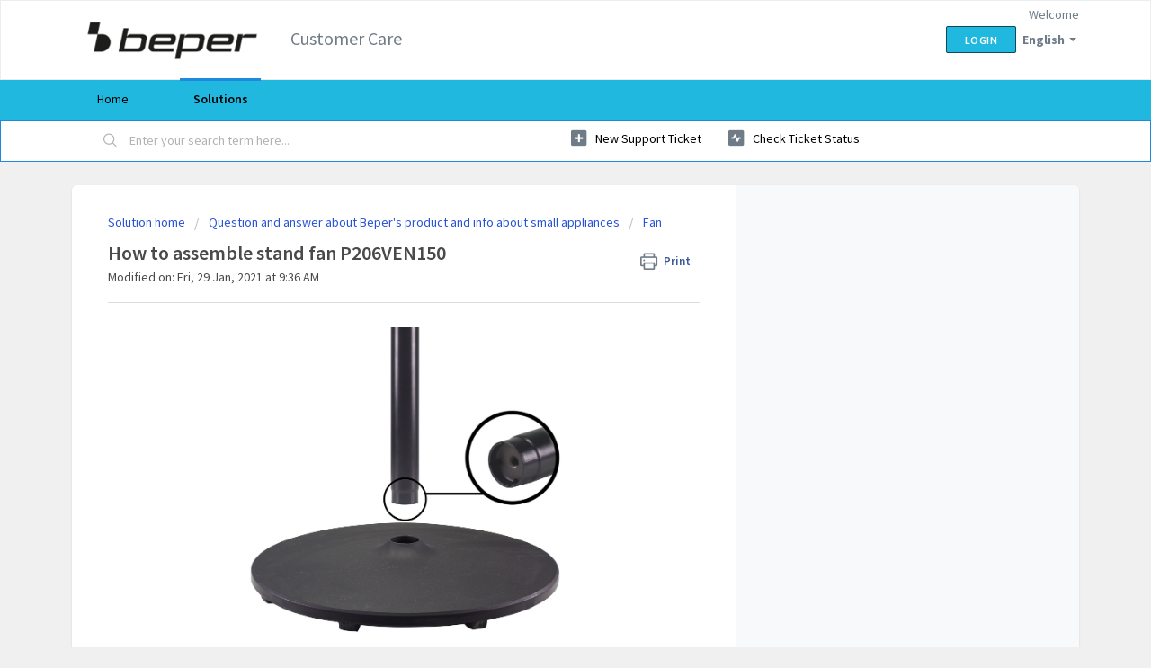

--- FILE ---
content_type: text/html; charset=utf-8
request_url: https://customercare.beper.com/en/support/solutions/articles/44002076959-how-to-assemble-stand-fan-p206ven150
body_size: 8639
content:
<!DOCTYPE html>
       
        <!--[if lt IE 7]><html class="no-js ie6 dew-dsm-theme " lang="en" dir="ltr" data-date-format="non_us"><![endif]-->       
        <!--[if IE 7]><html class="no-js ie7 dew-dsm-theme " lang="en" dir="ltr" data-date-format="non_us"><![endif]-->       
        <!--[if IE 8]><html class="no-js ie8 dew-dsm-theme " lang="en" dir="ltr" data-date-format="non_us"><![endif]-->       
        <!--[if IE 9]><html class="no-js ie9 dew-dsm-theme " lang="en" dir="ltr" data-date-format="non_us"><![endif]-->       
        <!--[if IE 10]><html class="no-js ie10 dew-dsm-theme " lang="en" dir="ltr" data-date-format="non_us"><![endif]-->       
        <!--[if (gt IE 10)|!(IE)]><!--><html class="no-js  dew-dsm-theme " lang="en" dir="ltr" data-date-format="non_us"><!--<![endif]-->
	<head>
		
		<!-- Title for the page -->
<title> How to assemble stand fan P206VEN150 : Customer Care </title>

<!-- Meta information -->

      <meta charset="utf-8" />
      <meta http-equiv="X-UA-Compatible" content="IE=edge,chrome=1" />
      <meta name="description" content= "" />
      <meta name="author" content= "" />
       <meta property="og:title" content="How to assemble stand fan P206VEN150" />  <meta property="og:url" content="https://customercare.beper.com/en/support/solutions/articles/44002076959-how-to-assemble-stand-fan-p206ven150" />  <meta property="og:description" content="       Insert the first pole into the base and fix the two parts using the L screw and washer            insert the second post and the main unit. Then fix them using the appropriate screws            Insert the rear grill A on the motor and fix i..." />  <meta property="og:image" content="https://s3.amazonaws.com/cdn.freshdesk.com/data/helpdesk/attachments/production/2043581776454/logo/Yg1XVOohsSxBwX8p3-8WTj1bjM6Q3Rzq6Q.png?X-Amz-Algorithm=AWS4-HMAC-SHA256&amp;amp;X-Amz-Credential=AKIAS6FNSMY2XLZULJPI%2F20251103%2Fus-east-1%2Fs3%2Faws4_request&amp;amp;X-Amz-Date=20251103T094916Z&amp;amp;X-Amz-Expires=604800&amp;amp;X-Amz-SignedHeaders=host&amp;amp;X-Amz-Signature=8cce15e4a2206745aea482484cf658eae3321ca5f91513b39a4c1bacf4545fcb" />  <meta property="og:site_name" content="Customer Care" />  <meta property="og:type" content="article" />  <meta name="twitter:title" content="How to assemble stand fan P206VEN150" />  <meta name="twitter:url" content="https://customercare.beper.com/en/support/solutions/articles/44002076959-how-to-assemble-stand-fan-p206ven150" />  <meta name="twitter:description" content="       Insert the first pole into the base and fix the two parts using the L screw and washer            insert the second post and the main unit. Then fix them using the appropriate screws            Insert the rear grill A on the motor and fix i..." />  <meta name="twitter:image" content="https://s3.amazonaws.com/cdn.freshdesk.com/data/helpdesk/attachments/production/2043581776454/logo/Yg1XVOohsSxBwX8p3-8WTj1bjM6Q3Rzq6Q.png?X-Amz-Algorithm=AWS4-HMAC-SHA256&amp;amp;X-Amz-Credential=AKIAS6FNSMY2XLZULJPI%2F20251103%2Fus-east-1%2Fs3%2Faws4_request&amp;amp;X-Amz-Date=20251103T094916Z&amp;amp;X-Amz-Expires=604800&amp;amp;X-Amz-SignedHeaders=host&amp;amp;X-Amz-Signature=8cce15e4a2206745aea482484cf658eae3321ca5f91513b39a4c1bacf4545fcb" />  <meta name="twitter:card" content="summary" />  <meta name="keywords" content="P206VEN150" />  <link rel="canonical" href="https://customercare.beper.com/en/support/solutions/articles/44002076959-how-to-assemble-stand-fan-p206ven150" />  <link rel='alternate' hreflang="de" href="https://customercare.beper.com/de/support/solutions/articles/44002076959-illustratives-tutorial-zur-montage-p206ven150"/>  <link rel='alternate' hreflang="en" href="https://customercare.beper.com/en/support/solutions/articles/44002076959-how-to-assemble-stand-fan-p206ven150"/>  <link rel='alternate' hreflang="es" href="https://customercare.beper.com/es/support/solutions/articles/44002076959-tutorial-ilustrativo-de-montaje-p206ven150"/>  <link rel='alternate' hreflang="fr" href="https://customercare.beper.com/fr/support/solutions/articles/44002076959-tutoriel-d-assemblage-illustratif-p206ven150"/>  <link rel='alternate' hreflang="it" href="https://customercare.beper.com/it/support/solutions/articles/44002076959-tutorial-illustrativo-assemblaggio-p206ven150"/> 

<!-- Responsive setting -->
<link rel="apple-touch-icon" href="https://s3.amazonaws.com/cdn.freshdesk.com/data/helpdesk/attachments/production/2043033555435/fav_icon/MbOcNxuTmaU14eFMeV7wwYp2MJM-0QGChw.png" />
        <link rel="apple-touch-icon" sizes="72x72" href="https://s3.amazonaws.com/cdn.freshdesk.com/data/helpdesk/attachments/production/2043033555435/fav_icon/MbOcNxuTmaU14eFMeV7wwYp2MJM-0QGChw.png" />
        <link rel="apple-touch-icon" sizes="114x114" href="https://s3.amazonaws.com/cdn.freshdesk.com/data/helpdesk/attachments/production/2043033555435/fav_icon/MbOcNxuTmaU14eFMeV7wwYp2MJM-0QGChw.png" />
        <link rel="apple-touch-icon" sizes="144x144" href="https://s3.amazonaws.com/cdn.freshdesk.com/data/helpdesk/attachments/production/2043033555435/fav_icon/MbOcNxuTmaU14eFMeV7wwYp2MJM-0QGChw.png" />
        <meta name="viewport" content="width=device-width, initial-scale=1.0, maximum-scale=5.0, user-scalable=yes" /> 
		
		<!-- Adding meta tag for CSRF token -->
		<meta name="csrf-param" content="authenticity_token" />
<meta name="csrf-token" content="wg0XI9eltIi6JGlsVOD+MNuPxIUJgAjkRDTUCiLiK0ChcZRSceCPNKKuwixtAHadO6U+Bu1+PeGBju4DjnoMRg==" />
		<!-- End meta tag for CSRF token -->
		
		<!-- Fav icon for portal -->
		<link rel='shortcut icon' href='https://s3.amazonaws.com/cdn.freshdesk.com/data/helpdesk/attachments/production/2043033555435/fav_icon/MbOcNxuTmaU14eFMeV7wwYp2MJM-0QGChw.png' />

		<!-- Base stylesheet -->
 
		<link rel="stylesheet" media="print" href="https://assets9.freshdesk.com/assets/cdn/portal_print-6e04b27f27ab27faab81f917d275d593fa892ce13150854024baaf983b3f4326.css" />
	  		<link rel="stylesheet" media="screen" href="https://assets7.freshdesk.com/assets/cdn/falcon_portal_utils-f3f67169df4c7cbb49a5a6d9f44557a48e38aee5ed6f78487abcc1160bc4efb2.css" />	

		
		<!-- Theme stylesheet -->

		<link href="/support/theme.css?v=4&amp;d=1655819017" media="screen" rel="stylesheet" type="text/css">

		<!-- Google font url if present -->
		<link href='https://fonts.googleapis.com/css?family=Source+Sans+Pro:regular,italic,600,700,700italic' rel='stylesheet' type='text/css' nonce='zwKi2i1qSreubA4QYxGcPw=='>

		<!-- Including default portal based script framework at the top -->
		<script src="https://assets8.freshdesk.com/assets/cdn/portal_head_v2-b873f36a258ffc836e695874a183e5433aa6aa793ff8b52b77d681bf1832b325.js"></script>
		<!-- Including syntexhighlighter for portal -->
		<script src="https://assets9.freshdesk.com/assets/cdn/prism-91c8a29d2ec44f2f2e584630f9393b33704926b9af798d4aef093ae3f5f96eb8.js"></script>

		    <!-- Google tag (gtag.js) -->
	<script async src='https://www.googletagmanager.com/gtag/js?id=UA-158259890-1' nonce="zwKi2i1qSreubA4QYxGcPw=="></script>
	<script nonce="zwKi2i1qSreubA4QYxGcPw==">
	  window.dataLayer = window.dataLayer || [];
	  function gtag(){dataLayer.push(arguments);}
	  gtag('js', new Date());
	  gtag('config', 'UA-158259890-1');
	</script>


		<!-- Access portal settings information via javascript -->
		 <script type="text/javascript">     var portal = {"language":"it","name":"Customer Care","contact_info":"","current_page_name":"article_view","current_tab":"solutions","vault_service":{"url":"https://vault-service.freshworks.com/data","max_try":2,"product_name":"fd"},"current_account_id":1097809,"preferences":{"bg_color":"#f0f0f0","header_color":"#ffffff","help_center_color":"#404042","footer_color":"#21b8df","tab_color":"#21b8df","tab_hover_color":"#2188df","btn_background":"#21b8df","btn_primary_background":"#21b8df","baseFont":"Source Sans Pro","textColor":"#4a4a4a","headingsFont":"Source Sans Pro","headingsColor":"#4a4a4a","linkColor":"#000000","linkColorHover":"#4a4a4a","inputFocusRingColor":"#21b8df","nonResponsive":"false","personalized_articles":true},"image_placeholders":{"spacer":"https://assets6.freshdesk.com/assets/misc/spacer.gif","profile_thumb":"https://assets10.freshdesk.com/assets/misc/profile_blank_thumb-4a7b26415585aebbd79863bd5497100b1ea52bab8df8db7a1aecae4da879fd96.jpg","profile_medium":"https://assets5.freshdesk.com/assets/misc/profile_blank_medium-1dfbfbae68bb67de0258044a99f62e94144f1cc34efeea73e3fb85fe51bc1a2c.jpg"},"falcon_portal_theme":true,"current_object_id":44002076959};     var attachment_size = 20;     var blocked_extensions = "";     var allowed_extensions = "";  </script> 


			
	</head>
	<body>
            	
		
		
		
	<header class="banner">
		<div class="banner-wrapper page">
			<div class="banner-title">
				<a href="https://www.beper.com"class='portal-logo'><span class="portal-img"><i></i>
                    <img src='https://s3.amazonaws.com/cdn.freshdesk.com/data/helpdesk/attachments/production/2043581776454/logo/Yg1XVOohsSxBwX8p3-8WTj1bjM6Q3Rzq6Q.png' alt="Logo"
                        onerror="default_image_error(this)" data-type="logo" />
                 </span></a>
				<h1 class="ellipsis heading">Customer Care</h1>
			</div>
			<nav class="banner-nav">
				<div class="banner-language-selector pull-right" data-tabs="tabs"
                data-toggle='tooltip' data-placement="bottom" title=""><ul class="language-options" role="tablist"><li class="dropdown"><h5 class="dropdown-toggle" data-toggle="dropdown"><span>English</span><span class="caret"></span></h5><ul class="dropdown-menu " role="menu" aria-labelledby="dropdownMenu"><li><a class="" tabindex="-1" href="/it/support/solutions/articles/44002076959-tutorial-illustrativo-assemblaggio-p206ven150">Italian</a></li><li><a class="active" tabindex="-1" href="/en/support/solutions/articles/44002076959-how-to-assemble-stand-fan-p206ven150"><span class='icon-dd-tick-dark'></span>English </a></li><li><a class="" tabindex="-1" href="/fr/support/solutions/articles/44002076959-tutoriel-d-assemblage-illustratif-p206ven150">French</a></li><li><a class="" tabindex="-1" href="/de/support/solutions/articles/44002076959-illustratives-tutorial-zur-montage-p206ven150">German</a></li><li><a class="" tabindex="-1" href="/es/support/solutions/articles/44002076959-tutorial-ilustrativo-de-montaje-p206ven150">Spanish</a></li></ul></li></ul></div> <div class="welcome">Welcome <b></b> </div>  <b><a href="/en/support/login"><b>Login</b></a></b>
			</nav>
		</div>
	</header>
	<nav class="page-tabs">
		<div class="page no-padding no-header-tabs">
			
				<a data-toggle-dom="#header-tabs" href="#" data-animated="true" class="mobile-icon-nav-menu show-in-mobile"></a>
				<div class="nav-link" id="header-tabs">
					
						
							<a href="/en/support/home" class="">Home</a>
						
					
						
							<a href="/en/support/solutions" class="active">Solutions</a>
						
					
				</div>
			
		</div>
	</nav>

<!-- Search and page links for the page -->

	<section class="help-center-sc rounded-6">
		<div class="page no-padding">
		<div class="hc-search">
			<div class="hc-search-c">
				<form class="hc-search-form print--remove" autocomplete="off" action="/en/support/search/solutions" id="hc-search-form" data-csrf-ignore="true">
	<div class="hc-search-input">
	<label for="support-search-input" class="hide">Enter your search term here...</label>
		<input placeholder="Enter your search term here..." type="text"
			name="term" class="special" value=""
            rel="page-search" data-max-matches="10" id="support-search-input">
	</div>
	<div class="hc-search-button">
		<button class="btn btn-primary" aria-label="Search" type="submit" autocomplete="off">
			<i class="mobile-icon-search hide-tablet"></i>
			<span class="hide-in-mobile">
				Search
			</span>
		</button>
	</div>
</form>
			</div>
		</div>
		<div class="hc-nav ">
			 <nav>   <div>
              <a href="/en/support/tickets/new" class="mobile-icon-nav-newticket new-ticket ellipsis" title="New support ticket">
                <span> New support ticket </span>
              </a>
            </div>   <div>
              <a href="/en/support/tickets" class="mobile-icon-nav-status check-status ellipsis" title="Check ticket status">
                <span>Check ticket status</span>
              </a>
            </div>  </nav>
		</div>
		</div>
	</section>



<div class="page">
	
	
	<!-- Search and page links for the page -->
	

	<!-- Notification Messages -->
	 <div class="alert alert-with-close notice hide" id="noticeajax"></div> 

	
	<div class="c-wrapper">		
		<section class="main content rounded-6 min-height-on-desktop fc-article-show" id="article-show-44002076959">
	<div class="breadcrumb">
		<a href="/en/support/solutions"> Solution home </a>
		<a href="/en/support/solutions/44000802264">Question and answer about Beper&#39;s product and info about small appliances</a>
		<a href="/en/support/solutions/folders/44001191274">Fan</a>
	</div>
	<b class="page-stamp page-stamp-article">
		<b class="icon-page-article"></b>
	</b>

	<h2 class="heading">How to assemble stand fan P206VEN150
	 	<a href="#"
            class="solution-print--icon print--remove"
 			title="Print this Article"
 			arial-role="link"
 			arial-label="Print this Article"
			id="print-article"
 		>
			<span class="icon-print"></span>
			<span class="text-print">Print</span>
 		</a>
	</h2>
	
	<p>Modified on: Fri, 29 Jan, 2021 at  9:36 AM</p>
	<hr />
	

	<article class="article-body" id="article-body" rel="image-enlarge">
		<p><img src="https://s3.amazonaws.com/cdn.freshdesk.com/data/helpdesk/attachments/production/2043187746705/original/s8ariA9uTCK6dGV6pDERtadYbfMXDKzwUQ.png?1611908552" style="width: auto;" class="fr-fic fr-fil fr-dib" data-attachment="[object Object]" data-id="2043187746705"></p><p><br></p><ul><li>Insert the first pole into the base and fix the two parts using the L screw and washer</li></ul><p><br></p><p><img src="https://s3.amazonaws.com/cdn.freshdesk.com/data/helpdesk/attachments/production/2043187747472/original/DJe4Y4nZtIaAQpeBzOnU63-G5Oo1fit8BA.png?1611908731" style="width: auto;" class="fr-fic fr-fil fr-dib" data-attachment="[object Object]" data-id="2043187747472"></p><p><br></p><ul style='box-sizing: border-box; margin: 8px 0px 4px; padding: 0px 0px 0px 40px; line-height: 17px; list-style: disc; color: rgb(24, 50, 71); font-family: -apple-system, BlinkMacSystemFont, "Segoe UI", Roboto, "Helvetica Neue", Arial, sans-serif; font-size: 13px; font-style: normal; font-variant-ligatures: normal; font-variant-caps: normal; font-weight: 400; letter-spacing: normal; orphans: 2; text-align: start; text-indent: 0px; text-transform: none; white-space: normal; widows: 2; word-spacing: 0px; -webkit-text-stroke-width: 0px;  text-decoration-thickness: initial; text-decoration-style: initial; text-decoration-color: initial;'><li style="box-sizing: border-box; margin: 0px; font-size: 13px; line-height: 18px; word-break: normal; overflow-wrap: break-word;">insert the second post and the main unit. Then fix them using the appropriate screws</li></ul><p><br></p><p><img src="https://s3.amazonaws.com/cdn.freshdesk.com/data/helpdesk/attachments/production/2043187748517/original/trsTIcglWJQxraM63uNAdLzNySkn5nR1ww.png?1611908970" style="width: auto;" class="fr-fic fr-fil fr-dib" data-attachment="[object Object]" data-id="2043187748517"></p><p><br></p><ul><li>Insert the rear grill <strong>A</strong> on the motor and fix it with the appropriate grill stop <strong>B</strong></li><li>Insert the fan <strong>C</strong> and fix it using the special fan stop <strong>D</strong>. ATTENTION: the fan stop is screwed in an anti-clockwise direction and unscrewed in a clockwise direction.</li><li>Merge the front grill <strong>E</strong> to the rear grill , making sure that the hook <strong>F</strong> rests on one of the spokes of the rear grill <strong>A</strong></li><li>Close the transparent lever<strong> G </strong>and fix it with the screw</li></ul>
	</article>

	<hr />	
		

		<p class="article-vote" id="voting-container" 
											data-user-id="" 
											data-article-id="44002076959"
											data-language="en">
										Did you find it helpful?<span data-href="/en/support/solutions/articles/44002076959/thumbs_up" class="vote-up a-link" id="article_thumbs_up" 
									data-remote="true" data-method="put" data-update="#voting-container" 
									data-user-id=""
									data-article-id="44002076959"
									data-language="en"
									data-update-with-message="Glad we could be helpful. Thanks for the feedback.">
								Yes</span><span class="vote-down-container"><span data-href="/en/support/solutions/articles/44002076959/thumbs_down" class="vote-down a-link" id="article_thumbs_down" 
									data-remote="true" data-method="put" data-update="#vote-feedback-form" 
									data-user-id=""
									data-article-id="44002076959"
									data-language="en"
									data-hide-dom="#voting-container" data-show-dom="#vote-feedback-container">
								No</span></span></p><a class="hide a-link" id="vote-feedback-form-link" data-hide-dom="#vote-feedback-form-link" data-show-dom="#vote-feedback-container">Send feedback</a><div id="vote-feedback-container"class="hide">	<div class="lead">Sorry we couldn't be helpful. Help us improve this article with your feedback.</div>	<div id="vote-feedback-form">		<div class="sloading loading-small loading-block"></div>	</div></div>
		
</section>
<section class="sidebar content rounded-6 fc-related-articles">
	<div id="related_articles"><div class="cs-g-c"><section class="article-list"><h3 class="list-lead">Related Articles</h3><ul rel="remote" 
			data-remote-url="/en/support/search/articles/44002076959/related_articles?container=related_articles&limit=10" 
			id="related-article-list"></ul></section></div></div>
</section>

<script nonce="zwKi2i1qSreubA4QYxGcPw==">
	['click', 'keypress'].forEach(function eventsCallback(event) {
		document.getElementById('print-article').addEventListener(event, function (e) {
			if (event === 'keypress' && e.key !== 'Enter') return;
			e.preventDefault();
			print();
		});
	});
</script>

	</div>
	

	

</div>

	<footer class="footer rounded-6">
		<nav class="footer-links page no-padding">
			
					
						<a href="/en/support/home" class="">Home</a>
					
						<a href="/en/support/solutions" class="active">Solutions</a>
					
			
			
			
		</nav>
	</footer>
	

<script>
jQuery("#solutions-index-home > h2.heading").hide();
jQuery("#signup-container>.heading").html("<b>Sei un nuovo utente?</b>");
jQuery("#signup-container > p > a.btn-signup").html("<b>Registrati ora</b>");
</script>



			<script src="https://assets5.freshdesk.com/assets/cdn/portal_bottom-0e740a84a13cc5fb313129410fdab765c7c5a4829173f53b0a3d735feea65a9a.js"></script>

		<script src="https://assets7.freshdesk.com/assets/cdn/redactor-0988b38ec0a6d11666991320306d4471a0ff22c69c722826a7aa50464c5a0f20.js"></script> 
		<script src="https://assets5.freshdesk.com/assets/cdn/lang/en-4a75f878b88f0e355c2d9c4c8856e16e0e8e74807c9787aaba7ef13f18c8d691.js"></script>
		<!-- for i18n-js translations -->
  		<script src="https://assets5.freshdesk.com/assets/cdn/i18n/portal/en-1dc2b34386a44e8484e0de99e4e646e0c44b208e0a5e0ed686f009a3537945f9.js"></script>
		<!-- Including default portal based script at the bottom -->
		<script nonce="zwKi2i1qSreubA4QYxGcPw==">
//<![CDATA[
	
	jQuery(document).ready(function() {
					
		// Setting the locale for moment js
		moment.lang('en');

		var validation_meassages = {"required":"This field is required.","remote":"Please fix this field.","email":"Please enter a valid email address.","url":"Please enter a valid URL.","date":"Please enter a valid date.","dateISO":"Please enter a valid date ( ISO ).","number":"Please enter a valid number.","digits":"Please enter only digits.","creditcard":"Please enter a valid credit card number.","equalTo":"Please enter the same value again.","two_decimal_place_warning":"Value cannot have more than 2 decimal digits","select2_minimum_limit":"Please type %{char_count} or more letters","select2_maximum_limit":"You can only select %{limit} %{container}","maxlength":"Please enter no more than {0} characters.","minlength":"Please enter at least {0} characters.","rangelength":"Please enter a value between {0} and {1} characters long.","range":"Please enter a value between {0} and {1}.","max":"Please enter a value less than or equal to {0}.","min":"Please enter a value greater than or equal to {0}.","select2_maximum_limit_jq":"You can only select {0} {1}","facebook_limit_exceed":"Your Facebook reply was over 8000 characters. You'll have to be more clever.","messenger_limit_exceeded":"Oops! You have exceeded Messenger Platform's character limit. Please modify your response.","not_equal_to":"This element should not be equal to","email_address_invalid":"One or more email addresses are invalid.","twitter_limit_exceed":"Oops! You have exceeded Twitter's character limit. You'll have to modify your response.","password_does_not_match":"The passwords don't match. Please try again.","valid_hours":"Please enter a valid hours.","reply_limit_exceed":"Your reply was over 2000 characters. You'll have to be more clever.","url_format":"Invalid URL format","url_without_slash":"Please enter a valid URL without '/'","link_back_url":"Please enter a valid linkback URL","requester_validation":"Please enter a valid requester details or <a href=\"#\" id=\"add_requester_btn_proxy\">add new requester.</a>","agent_validation":"Please enter valid agent details","email_or_phone":"Please enter a Email or Phone Number","upload_mb_limit":"Upload exceeds the available 15MB limit","invalid_image":"Invalid image format","atleast_one_role":"At least one role is required for the agent","invalid_time":"Invalid time.","remote_fail":"Remote validation failed","trim_spaces":"Auto trim of leading & trailing whitespace","hex_color_invalid":"Please enter a valid hex color value.","name_duplication":"The name already exists.","invalid_value":"Invalid value","invalid_regex":"Invalid Regular Expression","same_folder":"Cannot move to the same folder.","maxlength_255":"Please enter less than 255 characters","decimal_digit_valid":"Value cannot have more than 2 decimal digits","atleast_one_field":"Please fill at least {0} of these fields.","atleast_one_portal":"Select atleast one portal.","custom_header":"Please type custom header in the format -  header : value","same_password":"Should be same as Password","select2_no_match":"No matching %{container} found","integration_no_match":"no matching data...","time":"Please enter a valid time","valid_contact":"Please add a valid contact","field_invalid":"This field is invalid","select_atleast_one":"Select at least one option."}	

		jQuery.extend(jQuery.validator.messages, validation_meassages );


		jQuery(".call_duration").each(function () {
			var format,time;
			if (jQuery(this).data("time") === undefined) { return; }
			if(jQuery(this).hasClass('freshcaller')){ return; }
			time = jQuery(this).data("time");
			if (time>=3600) {
			 format = "hh:mm:ss";
			} else {
				format = "mm:ss";
			}
			jQuery(this).html(time.toTime(format));
		});
	});

	// Shortcuts variables
	var Shortcuts = {"global":{"help":"?","save":"mod+return","cancel":"esc","search":"/","status_dialog":"mod+alt+return","save_cuctomization":"mod+shift+s"},"app_nav":{"dashboard":"g d","tickets":"g t","social":"g e","solutions":"g s","forums":"g f","customers":"g c","reports":"g r","admin":"g a","ticket_new":"g n","compose_email":"g m"},"pagination":{"previous":"alt+left","next":"alt+right","alt_previous":"j","alt_next":"k"},"ticket_list":{"ticket_show":"return","select":"x","select_all":"shift+x","search_view":"v","show_description":"space","unwatch":"w","delete":"#","pickup":"@","spam":"!","close":"~","silent_close":"alt+shift+`","undo":"z","reply":"r","forward":"f","add_note":"n","scenario":"s"},"ticket_detail":{"toggle_watcher":"w","reply":"r","forward":"f","add_note":"n","close":"~","silent_close":"alt+shift+`","add_time":"m","spam":"!","delete":"#","show_activities_toggle":"}","properties":"p","expand":"]","undo":"z","select_watcher":"shift+w","go_to_next":["j","down"],"go_to_previous":["k","up"],"scenario":"s","pickup":"@","collaboration":"d"},"social_stream":{"search":"s","go_to_next":["j","down"],"go_to_previous":["k","up"],"open_stream":["space","return"],"close":"esc","reply":"r","retweet":"shift+r"},"portal_customizations":{"preview":"mod+shift+p"},"discussions":{"toggle_following":"w","add_follower":"shift+w","reply_topic":"r"}};
	
	// Date formats
	var DATE_FORMATS = {"non_us":{"moment_date_with_week":"ddd, D MMM, YYYY","datepicker":"d M, yy","datepicker_escaped":"d M yy","datepicker_full_date":"D, d M, yy","mediumDate":"d MMM, yyyy"},"us":{"moment_date_with_week":"ddd, MMM D, YYYY","datepicker":"M d, yy","datepicker_escaped":"M d yy","datepicker_full_date":"D, M d, yy","mediumDate":"MMM d, yyyy"}};

	var lang = { 
		loadingText: "Please Wait...",
		viewAllTickets: "View all tickets"
	};


//]]>
</script> 

		

		<img src='/en/support/solutions/articles/44002076959-how-to-assemble-stand-fan-p206ven150/hit' alt='Article views count' aria-hidden='true'/>
		<script type="text/javascript">
     		I18n.defaultLocale = "en";
     		I18n.locale = "en";
		</script>
			
    	


		<!-- Include dynamic input field script for signup and profile pages (Mint theme) -->
	</body>
</html>


--- FILE ---
content_type: text/javascript
request_url: https://assets5.freshdesk.com/assets/cdn/lang/en-4a75f878b88f0e355c2d9c4c8856e16e0e8e74807c9787aaba7ef13f18c8d691.js
body_size: 1741
content:
var RELANG={};RELANG.en={html:"HTML",video:"Insert Video...",image:"Insert Image...",table:"Table",link:"Link",link_insert:"Insert Link ...",unlink:"Unlink",formatting:"Formatting",paragraph:"Paragraph",quote:"Quote",code:"Code",header1:"Header 1",header2:"Header 2",header3:"Header 3",header4:"Header 4",bold:"Bold",italic:"Italic",underline:"Underline",fontcolor:"Font Color",backcolor:"Back Color",unorderedlist:"Unordered List",orderedlist:"Ordered List",outdent:"Outdent",indent:"Indent",cancel:"Cancel",insert:"Insert",save:"Save",_delete:"Delete",insert_table:"Insert Table...",insert_row_above:"Add Row Above",insert_row_below:"Add Row Below",insert_column_left:"Add Column Left",insert_column_right:"Add Column Right",delete_column:"Delete Column",delete_row:"Delete Row",delete_table:"Delete Table",rows:"Rows",columns:"Columns",add_head:"Add Head",delete_head:"Delete Head",title:"Title",image_position:"Position",none:"None",left:"Left",right:"Right",image_web_link:"Image Web Link",text:"Text",mailto:"Email",web:"URL",video_html_code:"Video Embed Code",file:"Insert File...",upload:"Upload",download:"Download",choose:"Choose",or_choose:"Or choose",drop_file_here:"Drop file here",align_left:"Align Left",align_center:"Align Center",align_right:"Align Right",align_justify:"Justify",horizontalrule:"Insert Horizontal Rule",deleted:"Deleted",anchor:"Anchor",link_new_tab:"Open link in new tab"},function(e){"function"==typeof define&&define.amd?define(["../widgets/datepicker"],e):e(jQuery.datepicker)}(function(e){return e.regional["en-GB"]={closeText:"Done",prevText:"Prev",nextText:"Next",currentText:"Today",monthNames:["January","February","March","April","May","June","July","August","September","October","November","December"],monthNamesShort:["Jan","Feb","Mar","Apr","May","Jun","Jul","Aug","Sep","Oct","Nov","Dec"],dayNames:["Sunday","Monday","Tuesday","Wednesday","Thursday","Friday","Saturday"],dayNamesShort:["Sun","Mon","Tue","Wed","Thu","Fri","Sat"],dayNamesMin:["Su","Mo","Tu","We","Th","Fr","Sa"],weekHeader:"Wk",dateFormat:"dd/mm/yy",firstDay:1,isRTL:!1,showMonthAfterYear:!1,yearSuffix:""},e.setDefaults(e.regional["en-GB"]),e.regional["en-GB"]});var QLANG=QLANG||{};QLANG.en={0:{start:{searchable:"false",req_key:"question_type",options:[{label:"What is the",value:"1",breadcrumb:"what_is",search_breadcrumb_in:"1"},{label:"How many",value:"2",breadcrumb:"how_many",search_breadcrumb_in:"1"},{label:"Which customer",value:"3",breadcrumb:"which_customer",search_breadcrumb_in:"1"},{label:"Which agent",value:"4",breadcrumb:"which_agent",search_breadcrumb_in:"1",feature_check:"show_agent_metrics_feature"},{label:"Which group",value:"5",breadcrumb:"which_group",search_breadcrumb_in:"1"}]}},1:{what_is:{searchable:"true",placeholder:"search metrics",req_key:"metric",options:[{label:"avg first response time",value:"AVG_FIRST_RESPONSE_TIME",breadcrumb:"group_by",search_breadcrumb_in:"2"},{label:"avg resolution time",value:"AVG_RESOLUTION_TIME",breadcrumb:"group_by",search_breadcrumb_in:"2"},{label:"avg response time",value:"AVG_RESPONSE_TIME",breadcrumb:"group_by",search_breadcrumb_in:"2"},{label:"resolution SLA",value:"RESOLUTION_SLA",breadcrumb:"group_by",search_breadcrumb_in:"2"},{label:"first response SLA",value:"RESPONSE_SLA",breadcrumb:"group_by",search_breadcrumb_in:"2"}]},how_many:{searchable:"true",placeholder:"search metrics",req_key:"metric",options:[{label:"tickets were received",value:"RECEIVED_TICKETS",breadcrumb:"time",search_breadcrumb_in:"3"},{label:"tickets were resolved",value:"RESOLVED_TICKETS",breadcrumb:"time",search_breadcrumb_in:"3"},{label:"tickets were reopened",value:"REOPENED_TICKETS",breadcrumb:"time",search_breadcrumb_in:"3"}]},which_customer:{searchable:"false",req_key:"metric",options:[{label:"has the most tickets",value:"RECEIVED_TICKETS",breadcrumb:"time_limited",search_breadcrumb_in:"3"},{label:"has the most response SLA violations",value:"RESPONSE_VIOLATED",breadcrumb:"time_limited",search_breadcrumb_in:"3"},{label:"has the most resolution SLA violations",value:"RESOLUTION_VIOLATED",breadcrumb:"time_limited",search_breadcrumb_in:"3"},{label:"has the most unresolved tickets",value:"UNRESOLVED_TICKETS",breadcrumb:"time_limited",search_breadcrumb_in:"3"},{label:"has the most reopened tickets",value:"REOPENED_TICKETS",breadcrumb:"time_limited",search_breadcrumb_in:"3"}]},which_agent:{searchable:"false",req_key:"metric",options:[{label:"has the most resolved tickets",value:"RESOLVED_TICKETS",breadcrumb:"agent_group_by",search_breadcrumb_in:"2"},{label:"has the best average first response time",value:"AVG_FIRST_RESPONSE_TIME",breadcrumb:"agent_group_by",search_breadcrumb_in:"2"},{label:"has the best average resolution time",value:"AVG_RESOLUTION_TIME",breadcrumb:"agent_group_by",search_breadcrumb_in:"2"},{label:"has the best resolution SLA",value:"RESOLUTION_SLA",breadcrumb:"agent_group_by",search_breadcrumb_in:"2"}]},which_group:{searchable:"false",req_key:"metric",options:[{label:"has the most resolved tickets",value:"RESOLVED_TICKETS",breadcrumb:"time_limited",search_breadcrumb_in:"3"},{label:"has the best average first response time",value:"AVG_FIRST_RESPONSE_TIME",breadcrumb:"time_limited",search_breadcrumb_in:"3"},{label:"has the best average resolution time",value:"AVG_RESOLUTION_TIME",breadcrumb:"time_limited",search_breadcrumb_in:"3"},{label:"has the best resolution SLA",value:"RESOLUTION_SLA",breadcrumb:"time_limited",search_breadcrumb_in:"3"}]}},2:{group_by:{searchable:"false",filter:"true",req_key:"filter_value",back_breadcrumb:"group_by",back_breadcrumb_in:"2",options:[{label:"for agent",value:"agent_id",widget_type:"1",url:"agents",breadcrumb:"time",search_breadcrumb_in:"3",prefix:" for ",feature_check:"show_agent_metrics_feature"},{label:"in group",value:"group_id",widget_type:"2",breadcrumb:"time",search_breadcrumb_in:"3",src:"groups",prefix:" in "},{label:"for customer",value:"company_id",widget_type:"1",url:"companies",breadcrumb:"time",search_breadcrumb_in:"3",prefix:" for "}]},agent_group_by:{searchable:"false",filter:"true",req_key:"filter_value",back_breadcrumb:"agent_group_by",back_breadcrumb_in:"2",options:[{label:"in group",value:"group_id",widget_type:"2",breadcrumb:"time_limited",search_breadcrumb_in:"3",src:"groups",prefix:" in "}]},avg_handle_time:{searchable:"false",req_key:"metric",options:[{label:"for phone calls",value:"phone"},{label:"for chats",value:"chat"}]},avg_time:{searchable:"false",req_key:"metric",options:[{label:"in queue for chats",value:"queue_chats"},{label:"a ticket spends in",value:"timespent_in"}]},avg_number:{searchable:"false",req_key:"metric",options:[{label:"agent responses in Resolved or Reopened tickets",value:"agent_responses"},{label:"customer responses in Resolved or Reopened tickets",value:"customer_reponses"}]}},3:{time:{searchable:"false",req_key:"date_range",options:[{label:"today",value:"today"},{label:"yesterday",value:"yesterday"},{label:"last week",value:"last_week"},{label:"last month",value:"last_month"}]},time_limited:{searchable:"false",req_key:"date_range",options:[{label:"today",value:"today"},{label:"yesterday",value:"yesterday"}]}}};